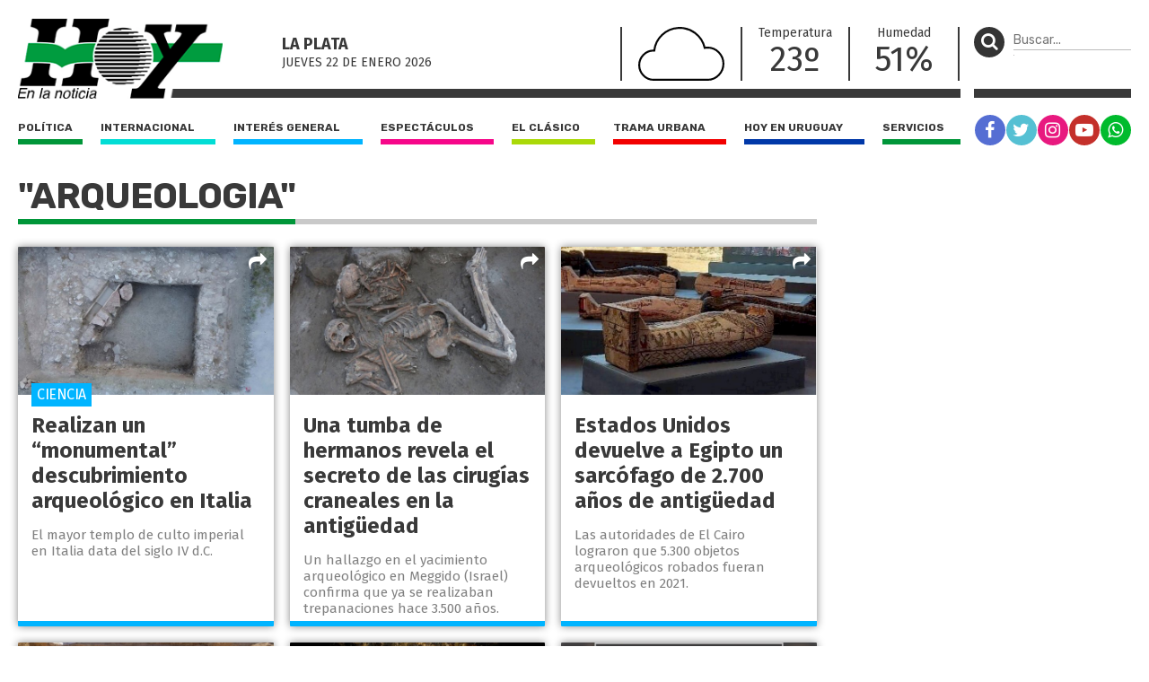

--- FILE ---
content_type: text/html; charset=UTF-8
request_url: https://diariohoy.net/tag/arqueologia
body_size: 6800
content:
<!doctype html>
<html lang="es">
<head>
	<meta charset="utf-8" />

	<title>arqueologia - Diario Hoy</title>
	<meta name="description" content="" />
	<meta name="robots" content="index" />
  	
  	<meta name="viewport" content="width=device-width, user-scalable=no, initial-scale=1.0, maximum-scale=1.0, minimum-scale=1.0" />

	<link rel="shortcut icon" href="https://diariohoy.net/favicon.ico" type="image/x-icon" />
    <link rel="stylesheet" href="//cdnjs.cloudflare.com/ajax/libs/font-awesome/4.7.0/css/font-awesome.min.css" />
	<link rel="stylesheet" href="//fonts.googleapis.com/css?family=Fira+Sans:200,400,700|Rubik:400,700" />
    <link rel="stylesheet" href="https://diariohoy.net/assets/css/grilla.css?ver=11" />
    <link rel="stylesheet" href="https://diariohoy.net/assets/css/styles.css?ver=11" />
	
	<script>URL_FRONTEND = 'https://diariohoy.net/';</script>

	<script src="https://cdnjs.cloudflare.com/ajax/libs/jquery/3.6.0/jquery.min.js" integrity="sha512-894YE6QWD5I59HgZOGReFYm4dnWc1Qt5NtvYSaNcOP+u1T9qYdvdihz0PPSiiqn/+/3e7Jo4EaG7TubfWGUrMQ==" crossorigin="anonymous" referrerpolicy="no-referrer"></script>
	<script src="https://diariohoy.net/assets/js/functions.js"></script>

	

	<!-- Google Tag Manager -->
<script>(function(w,d,s,l,i){w[l]=w[l]||[];w[l].push({'gtm.start':
new Date().getTime(),event:'gtm.js'});var f=d.getElementsByTagName(s)[0],
j=d.createElement(s),dl=l!='dataLayer'?'&l='+l:'';j.async=true;j.src=
'https://www.googletagmanager.com/gtm.js?id='+i+dl;f.parentNode.insertBefore(j,f);
})(window,document,'script','dataLayer','GTM-NNCK35H');</script>
<!-- End Google Tag Manager -->
<!-- Global site tag (gtag.js) - Google Analytics -->
<script async src="https://www.googletagmanager.com/gtag/js?id=UA-35981994-1"></script>
<script>
  window.dataLayer = window.dataLayer || [];
  function gtag(){dataLayer.push(arguments);}
  gtag('js', new Date());

  gtag('config', 'UA-35981994-1');
</script>

</head>
<body class="seccion">

	<!-- Google Tag Manager (noscript) -->
<noscript><iframe src="https://www.googletagmanager.com/ns.html?id=GTM-NNCK35H"
height="0" width="0" style="display:none;visibility:hidden"></iframe></noscript>
<!-- End Google Tag Manager (noscript) -->

	<div class="wrapper">

		<div class="main1 section group">

			<div class="divwrapper">

				<div class="region_1">

					
<header>

	<div class="obj_header">

		<div class="floatheader hide880"></div>

		<div class="header_mobile show880">

			<div class="header_mobile_top">
				
				<a href="javascript:$('.header_mobile_menu').slideToggle();" class="menuleft"><i class="fa fa-bars" aria-hidden="true"></i></a>
				
				<a href="https://diariohoy.net/" title="Diario Hoy" class="a_logo"></a>

				<button class="menuright" type="button" onclick="$('.header_mobile_buscador').slideToggle();"><p><i class="fa fa-search" aria-hidden="true"></i></p></button>

			</div>

			<div class="header_mobile_menu">

				<nav class="secciones">
					<ul>
						<li class="politica"><a href="https://diariohoy.net/politica">Política</a></li>
						<li class="internacional"><a href="https://diariohoy.net/internacional">Internacional</a></li>
						<li class="interes-general"><a href="https://diariohoy.net/interes-general">Interés general</a></li>
						<li class="espectaculos"><a href="https://diariohoy.net/espectaculos">Espectáculos</a></li>
						<li class="el-clasico"><a href="https://diariohoy.net/el-clasico">El clásico</a></li>
						<li class="trama-urbana"><a href="https://diariohoy.net/trama-urbana">Trama urbana</a></li>
						<li class="hoy-en-uruguay"><a href="https://diariohoy.net/uruguay">Hoy en Uruguay</a></li>
						<li class="servicios"><a href="https://diariohoy.net/servicios">Servicios</a></li>
					</ul>
				</nav>

				<div class="clear"></div>

				<nav class="redes">
					<a href="https://facebook.com/diariohoylp" target="_blank" rel="noopener noreferrer" class="red fb"><i class="fa fa-facebook" aria-hidden="true"></i></a>
					<a href="https://twitter.com/diariohoynet" target="_blank" rel="noopener noreferrer" class="red tw"><i class="fa fa-twitter" aria-hidden="true"></i></a>
					<a href="https://instagram.com/diariohoylaplata/" target="_blank" rel="noopener noreferrer" class="red ig"><i class="fa fa-instagram" aria-hidden="true"></i></a>
					<a href="https://youtube.com/channel/UCKHAOgONtSewDKc2Tqg1XFg" target="_blank" rel="noopener noreferrer" class="red yt"><i class="fa fa-youtube-play" aria-hidden="true"></i></a>
					<a href="https://wa.me/542216252892" target="_blank" rel="noopener noreferrer" class="red wa"><i class="fa fa-whatsapp" aria-hidden="true"></i></a>
				</nav>

			</div>

			<div class="header_mobile_buscador">

				<form method="get" action="https://diariohoy.net/busqueda" onsubmit="return validar_busqueda(event,this);">
					<input type="text" placeholder="Buscar..." />
					<button type="submit"><i class="fa fa-search" aria-hidden="true"></i></button>
				</form>

			</div>
			
		</div>

		
		<div class="headertop hide880">

			<a href="https://diariohoy.net/"><img src="https://diariohoy.net/assets/grafica/logo.png?f" alt="Diario Hoy" class="logo" /></a>

			<div class="content">

				<section class="fecha">
					<h4>La Plata</h4>
					<h5>jueves 22 DE enero<span class="hide980"> 2026</span></h5>

				</section>
				<section class="clima" style="background-image: url(https://diariohoy.net/assets/grafica/clima/03.svg);">
					<p><strong>T:</strong> 23º</p>
					<p><strong>H:</strong> 51%</p>
				</section>
				<section class="temperatura dobleborde hide1080">
					<h4>Temperatura</h4>
					<p>23º</p>
				</section>
				<section class="temperatura hide1080">
					<h4>Humedad</h4>
					<p>51%</p>
				</section>
				
				<section class="redes_top dobleborde">
					<nav class="redes">
						<ul>
							<li><a href="https://facebook.com/diariohoylp" target="_blank" rel="noopener noreferrer" class="red fb"><i class="fa fa-facebook" aria-hidden="true"></i></a></li>
							<li><a href="https://twitter.com/diariohoynet" target="_blank" rel="noopener noreferrer" class="red tw"><i class="fa fa-twitter" aria-hidden="true"></i></a></li>
							<li><a href="https://instagram.com/diariohoylaplata/" target="_blank" rel="noopener noreferrer" class="red ig"><i class="fa fa-instagram" aria-hidden="true"></i></a></li>
							<li><a href="https://www.youtube.com/channel/UCKHAOgONtSewDKc2Tqg1XFg" target="_blank" rel="noopener noreferrer" class="red yt"><i class="fa fa-youtube-play" aria-hidden="true"></i></a></li>
							<li><a href="https://wa.me/542216252892" target="_blank" rel="noopener noreferrer" class="red wa"><i class="fa fa-whatsapp" aria-hidden="true"></i></a></li>
						</ul>
					</nav>
				</section>

			</div>

			

		</div>
		

		<div class="headertopside hide1080">
			<button><p><i class="fa fa-search" aria-hidden="true"></i></p></button>
			<form method="get" action="https://diariohoy.net/busqueda" onsubmit="return validar_busqueda(event,this);">
				<input type="text" placeholder="Buscar..." /><input type="submit" style="height: 1px; width: 1px;">
			</form>
		</div>

		<div class="clear"></div>
		
		<div class="headerbottomplace hide880">
			<div class="headerbottombar">
				<div class="headerbottom">
					<nav class="secciones">
						<ul>
							<li class="politica"><a href="https://diariohoy.net/politica">Política</a></li>
							<li class="internacional"><a href="https://diariohoy.net/internacional">Internacional</a></li>
							<li class="interes-general"><a href="https://diariohoy.net/interes-general">Interés general</a></li>
							<li class="espectaculos"><a href="https://diariohoy.net/espectaculos">Espectáculos</a></li>
							<li class="el-clasico"><a href="https://diariohoy.net/el-clasico">El clásico</a></li>
							<li class="trama-urbana"><a href="https://diariohoy.net/trama-urbana">Trama urbana</a></li>
							<li class="hoy-en-uruguay"><a href="https://diariohoy.net/uruguay">Hoy en Uruguay</a></li>
							<li class="servicios"><a href="https://diariohoy.net/servicios">Servicios</a></li>
						</ul>
					</nav>
				</div>

				<div class="headerbottomside hide1080">
					<nav class="redes">
						<ul>
							<li><a href="https://facebook.com/diariohoylp" target="_blank" rel="noopener noreferrer" class="red fb"><i class="fa fa-facebook" aria-hidden="true"></i></a></li>
							<li><a href="https://twitter.com/diariohoynet" target="_blank" rel="noopener noreferrer" class="red tw"><i class="fa fa-twitter" aria-hidden="true"></i></a></li>
							<li><a href="https://instagram.com/diariohoylaplata/" target="_blank" rel="noopener noreferrer" class="red ig"><i class="fa fa-instagram" aria-hidden="true"></i></a></li>
							<li><a href="https://youtube.com/channel/UCKHAOgONtSewDKc2Tqg1XFg" target="_blank" rel="noopener noreferrer" class="red yt"><i class="fa fa-youtube-play" aria-hidden="true"></i></a></li>
							<li><a href="https://diariohoy.net/n38084" class="red wa"><i class="fa fa-whatsapp" aria-hidden="true"></i></a></li>


						</ul>
					</nav>
				</div>

				<div class="clear"></div>

			</div>
		</div>

		<div class="clear"></div>

	</div>

</header>


				</div><!-- FIN REGION 1 -->

				<div class="region_3">
				
					<aside class="aside1">

						<div class="content">

							<div class="obj_banner ">

</div>

						</div>

					</aside>

				</div><!-- FIN REGION 3 -->


				<!-- CORTE DE GRILLA -->
					
				<div class="region_4">

					

<section class="seccionlistadohome heightfix ">
	
	<h1 class="title"><span>"arqueologia"</span></h1>

	<div class="lista section group">
		
		
		<article class="shadow interes-general">
			
			<a href="https://diariohoy.net/interes-general/realizan-un-monumental-descubrimiento-arqueologico-en-italia-248538" title="Realizan un “monumental” descubrimiento arqueológico en Italia">
			
				<div class="media-container" style="">
					<img loading='lazy' src='https://diariohoynet.nyc3.cdn.digitaloceanspaces.com/adjuntos/galerias/000/597/0000597251.jpg' alt='H11B' class=''   />
				</div>
		
				<div class="info">
					<h2>Realizan un “monumental” descubrimiento arqueológico en Italia</h2>
					<p> El mayor templo de culto imperial en Italia data del siglo IV d.C.</p>
					<span class="volanta">CIENCIA</span>
				</div>

			</a>

			<div class="share_block">
				<a href="javascript:void(0);" class="share"><i class="fa fa-share" aria-hidden="true"></i></a>
				<div class="share_block_content">
					<div class="share_block_content_inside">
						<a href="javascript:share_fb('https://diariohoy.net/n248538','Realizan un “monumental” descubrimiento arqueológico en Italia');void(0);" class="fb"><i class="fa fa-facebook" aria-hidden="true"></i></a>
						<a href="javascript:share_tw('https://diariohoy.net/n248538','Realizan un “monumental” descubrimiento arqueológico en Italia');void(0);" class="tw"><i class="fa fa-twitter" aria-hidden="true"></i></a>
						<a href="javascript:share_wa('https://diariohoy.net/n248538','Realizan un “monumental” descubrimiento arqueológico en Italia');void(0);" class="wa"><i class="fa fa-whatsapp" aria-hidden="true"></i></a>
					</div>
				</div>
			</div>
		</article>
		
		<article class="shadow interes-general">
			
			<a href="https://diariohoy.net/interes-general/una-tumba-de-hermanos-revela-el-secreto-de-las-cirugias-craneales-en-la-antiguedad-222332" title="Una tumba de hermanos revela el secreto de las cirugías craneales en la antigüedad">
			
				<div class="media-container" style="">
					<img loading='lazy' src='https://diariohoynet.nyc3.cdn.digitaloceanspaces.com/adjuntos/galerias/000/535/0000535939.jpg' alt='h13a' class=''   />
				</div>
		
				<div class="info">
					<h2>Una tumba de hermanos revela el secreto de las cirugías craneales en la antigüedad</h2>
					<p> Un hallazgo en el yacimiento arqueológico en Meggido (Israel) confirma que ya se realizaban trepanaciones hace 3.500 años.</p>
					<span class="volanta"></span>
				</div>

			</a>

			<div class="share_block">
				<a href="javascript:void(0);" class="share"><i class="fa fa-share" aria-hidden="true"></i></a>
				<div class="share_block_content">
					<div class="share_block_content_inside">
						<a href="javascript:share_fb('https://diariohoy.net/n222332','Una tumba de hermanos revela el secreto de las cirugías craneales en la antigüedad');void(0);" class="fb"><i class="fa fa-facebook" aria-hidden="true"></i></a>
						<a href="javascript:share_tw('https://diariohoy.net/n222332','Una tumba de hermanos revela el secreto de las cirugías craneales en la antigüedad');void(0);" class="tw"><i class="fa fa-twitter" aria-hidden="true"></i></a>
						<a href="javascript:share_wa('https://diariohoy.net/n222332','Una tumba de hermanos revela el secreto de las cirugías craneales en la antigüedad');void(0);" class="wa"><i class="fa fa-whatsapp" aria-hidden="true"></i></a>
					</div>
				</div>
			</div>
		</article>
		
		<article class="shadow interes-general">
			
			<a href="https://diariohoy.net/interes-general/estados-unidos-devuelve-a-egipto-un-sarcofago-de-2700-anos-de-antiguedad-217920" title="Estados Unidos devuelve a Egipto un sarcófago de 2.700 años de antigüedad ">
			
				<div class="media-container" style="">
					<img loading='lazy' src='https://diariohoynet.nyc3.cdn.digitaloceanspaces.com/adjuntos/galerias/000/362/0000362559.jpg' alt='egipto 2020 descubrimiento' class=''   />
				</div>
		
				<div class="info">
					<h2>Estados Unidos devuelve a Egipto un sarcófago de 2.700 años de antigüedad </h2>
					<p> Las autoridades de El Cairo lograron que 5.300 objetos arqueológicos robados fueran devueltos en 2021.</p>
					<span class="volanta"></span>
				</div>

			</a>

			<div class="share_block">
				<a href="javascript:void(0);" class="share"><i class="fa fa-share" aria-hidden="true"></i></a>
				<div class="share_block_content">
					<div class="share_block_content_inside">
						<a href="javascript:share_fb('https://diariohoy.net/n217920','Estados Unidos devuelve a Egipto un sarcófago de 2.700 años de antigüedad ');void(0);" class="fb"><i class="fa fa-facebook" aria-hidden="true"></i></a>
						<a href="javascript:share_tw('https://diariohoy.net/n217920','Estados Unidos devuelve a Egipto un sarcófago de 2.700 años de antigüedad ');void(0);" class="tw"><i class="fa fa-twitter" aria-hidden="true"></i></a>
						<a href="javascript:share_wa('https://diariohoy.net/n217920','Estados Unidos devuelve a Egipto un sarcófago de 2.700 años de antigüedad ');void(0);" class="wa"><i class="fa fa-whatsapp" aria-hidden="true"></i></a>
					</div>
				</div>
			</div>
		</article>
		
		<article class="shadow internacional">
			
			<a href="https://diariohoy.net/internacional/hallaron-una-mansion-de-lujo-de-1200-anos-en-desierto-de-neguev-207076" title="Hallaron una mansión de lujo de 1200 años en desierto de Néguev">
			
				<div class="media-container" style="">
					<img loading='lazy' src='https://diariohoynet.nyc3.cdn.digitaloceanspaces.com/adjuntos/galerias/000/499/0000499500.jpg' alt='Hallaron una mansión de lujo de 1200 años en desierto de Néguev' class=''   />
				</div>
		
				<div class="info">
					<h2>Hallaron una mansión de lujo de 1200 años en desierto de Néguev</h2>
					<p> La edificación tenía un vestíbulo con suelo de mármol y paredes decoradas con frescos, además de contar con bóvedas subterráneas.</p>
					<span class="volanta"></span>
				</div>

			</a>

			<div class="share_block">
				<a href="javascript:void(0);" class="share"><i class="fa fa-share" aria-hidden="true"></i></a>
				<div class="share_block_content">
					<div class="share_block_content_inside">
						<a href="javascript:share_fb('https://diariohoy.net/n207076','Hallaron una mansión de lujo de 1200 años en desierto de Néguev');void(0);" class="fb"><i class="fa fa-facebook" aria-hidden="true"></i></a>
						<a href="javascript:share_tw('https://diariohoy.net/n207076','Hallaron una mansión de lujo de 1200 años en desierto de Néguev');void(0);" class="tw"><i class="fa fa-twitter" aria-hidden="true"></i></a>
						<a href="javascript:share_wa('https://diariohoy.net/n207076','Hallaron una mansión de lujo de 1200 años en desierto de Néguev');void(0);" class="wa"><i class="fa fa-whatsapp" aria-hidden="true"></i></a>
					</div>
				</div>
			</div>
		</article>
		
		<article class="shadow interes-general">
			
			<a href="https://diariohoy.net/interes-general/arqueologia-virtual-una-muestra-de-360-en-la-sierra-de-el-alto-ancasti-199420" title="Arqueología virtual: una muestra de 360º en la Sierra de El Alto-Ancasti ">
			
				<div class="media-container" style="">
					<img loading='lazy' src='https://diariohoynet.nyc3.cdn.digitaloceanspaces.com/adjuntos/galerias/000/481/0000481075.jpg' alt='H13A' class=''   />
				</div>
		
				<div class="info">
					<h2>Arqueología virtual: una muestra de 360º en la Sierra de El Alto-Ancasti </h2>
					<p> “Arte en las Rocas” es un recorrido de la cueva La Candelaria, un sitio con pinturas y grabados prehispánicos que tienen al menos unos 1.200 años de antigüedad.</p>
					<span class="volanta">CIENCIA</span>
				</div>

			</a>

			<div class="share_block">
				<a href="javascript:void(0);" class="share"><i class="fa fa-share" aria-hidden="true"></i></a>
				<div class="share_block_content">
					<div class="share_block_content_inside">
						<a href="javascript:share_fb('https://diariohoy.net/n199420','Arqueología virtual: una muestra de 360º en la Sierra de El Alto-Ancasti ');void(0);" class="fb"><i class="fa fa-facebook" aria-hidden="true"></i></a>
						<a href="javascript:share_tw('https://diariohoy.net/n199420','Arqueología virtual: una muestra de 360º en la Sierra de El Alto-Ancasti ');void(0);" class="tw"><i class="fa fa-twitter" aria-hidden="true"></i></a>
						<a href="javascript:share_wa('https://diariohoy.net/n199420','Arqueología virtual: una muestra de 360º en la Sierra de El Alto-Ancasti ');void(0);" class="wa"><i class="fa fa-whatsapp" aria-hidden="true"></i></a>
					</div>
				</div>
			</div>
		</article>
		
		<article class="shadow interes-general">
			
			<a href="https://diariohoy.net/interes-general/novedades-sobre-la-arqueologia-del-oriente-jujeno-198964" title="Novedades sobre la arqueología del oriente jujeño">
			
				<div class="media-container" style="">
					<img loading='lazy' src='https://diariohoynet.nyc3.cdn.digitaloceanspaces.com/adjuntos/galerias/000/479/0000479992.jpg' alt='H13B_' class=''   />
				</div>
		
				<div class="info">
					<h2>Novedades sobre la arqueología del oriente jujeño</h2>
					<p> A través del Conicet, se presentó el material de Excavando historias.</p>
					<span class="volanta">CIENCIA</span>
				</div>

			</a>

			<div class="share_block">
				<a href="javascript:void(0);" class="share"><i class="fa fa-share" aria-hidden="true"></i></a>
				<div class="share_block_content">
					<div class="share_block_content_inside">
						<a href="javascript:share_fb('https://diariohoy.net/n198964','Novedades sobre la arqueología del oriente jujeño');void(0);" class="fb"><i class="fa fa-facebook" aria-hidden="true"></i></a>
						<a href="javascript:share_tw('https://diariohoy.net/n198964','Novedades sobre la arqueología del oriente jujeño');void(0);" class="tw"><i class="fa fa-twitter" aria-hidden="true"></i></a>
						<a href="javascript:share_wa('https://diariohoy.net/n198964','Novedades sobre la arqueología del oriente jujeño');void(0);" class="wa"><i class="fa fa-whatsapp" aria-hidden="true"></i></a>
					</div>
				</div>
			</div>
		</article>
		
		<article class="shadow interes-general">
			
			<a href="https://diariohoy.net/interes-general/descubren-una-red-antigua-de-avenidas-funerarias-en-arabia-saudita-188867" title="Descubren una red antigua de avenidas funerarias en Arabia Saudita">
			
				<div class="media-container" style="">
					<img loading='lazy' src='https://diariohoynet.nyc3.cdn.digitaloceanspaces.com/adjuntos/galerias/000/456/0000456555.jpg' alt='h13b' class=''   />
				</div>
		
				<div class="info">
					<h2>Descubren una red antigua de avenidas funerarias en Arabia Saudita</h2>
					<p> Un grupo de arqueólogos hallaron una amplia red de carreteras perdidas.</p>
					<span class="volanta">CIENCIA</span>
				</div>

			</a>

			<div class="share_block">
				<a href="javascript:void(0);" class="share"><i class="fa fa-share" aria-hidden="true"></i></a>
				<div class="share_block_content">
					<div class="share_block_content_inside">
						<a href="javascript:share_fb('https://diariohoy.net/n188867','Descubren una red antigua de avenidas funerarias en Arabia Saudita');void(0);" class="fb"><i class="fa fa-facebook" aria-hidden="true"></i></a>
						<a href="javascript:share_tw('https://diariohoy.net/n188867','Descubren una red antigua de avenidas funerarias en Arabia Saudita');void(0);" class="tw"><i class="fa fa-twitter" aria-hidden="true"></i></a>
						<a href="javascript:share_wa('https://diariohoy.net/n188867','Descubren una red antigua de avenidas funerarias en Arabia Saudita');void(0);" class="wa"><i class="fa fa-whatsapp" aria-hidden="true"></i></a>
					</div>
				</div>
			</div>
		</article>
		
		<article class="shadow interes-general">
			
			<a href="https://diariohoy.net/interes-general/en-mexico-encuentran-piezas-arqueologicas-mayas-entre-la-basura-184583" title="En México encuentran piezas arqueológicas mayas entre la basura">
			
				<div class="media-container" style="">
					<img loading='lazy' src='https://diariohoynet.nyc3.cdn.digitaloceanspaces.com/adjuntos/galerias/000/447/0000447484.jpg' alt='H13B_' class=''   />
				</div>
		
				<div class="info">
					<h2>En México encuentran piezas arqueológicas mayas entre la basura</h2>
					<p> El hallazgo se produjo gracias a una denuncia ciudadana que notó la presencia de dichos elementos en una zona de difícil acceso.</p>
					<span class="volanta">Ciencia</span>
				</div>

			</a>

			<div class="share_block">
				<a href="javascript:void(0);" class="share"><i class="fa fa-share" aria-hidden="true"></i></a>
				<div class="share_block_content">
					<div class="share_block_content_inside">
						<a href="javascript:share_fb('https://diariohoy.net/n184583','En México encuentran piezas arqueológicas mayas entre la basura');void(0);" class="fb"><i class="fa fa-facebook" aria-hidden="true"></i></a>
						<a href="javascript:share_tw('https://diariohoy.net/n184583','En México encuentran piezas arqueológicas mayas entre la basura');void(0);" class="tw"><i class="fa fa-twitter" aria-hidden="true"></i></a>
						<a href="javascript:share_wa('https://diariohoy.net/n184583','En México encuentran piezas arqueológicas mayas entre la basura');void(0);" class="wa"><i class="fa fa-whatsapp" aria-hidden="true"></i></a>
					</div>
				</div>
			</div>
		</article>
		
		<article class="shadow interes-general">
			
			<a href="https://diariohoy.net/interes-general/descubren-tesoros-y-obras-de-arte-en-cementerio-turco-de-hace-1800-anos-179810" title="Descubren tesoros  y obras de arte en cementerio turco  de hace 1.800 años">
			
				<div class="media-container" style="">
					<img loading='lazy' src='https://diariohoynet.nyc3.cdn.digitaloceanspaces.com/adjuntos/galerias/000/437/0000437594.jpg' alt='H13A_' class=''   />
				</div>
		
				<div class="info">
					<h2>Descubren tesoros  y obras de arte en cementerio turco  de hace 1.800 años</h2>
					<p> Un equipo de arqueólogos de la Universidad de Usak 
de Turquía halló una enorme necrópolis excavada en la ladera de una montaña en la antigua ciudad de Blaundus.</p>
					<span class="volanta">Ciencia</span>
				</div>

			</a>

			<div class="share_block">
				<a href="javascript:void(0);" class="share"><i class="fa fa-share" aria-hidden="true"></i></a>
				<div class="share_block_content">
					<div class="share_block_content_inside">
						<a href="javascript:share_fb('https://diariohoy.net/n179810','Descubren tesoros  y obras de arte en cementerio turco  de hace 1.800 años');void(0);" class="fb"><i class="fa fa-facebook" aria-hidden="true"></i></a>
						<a href="javascript:share_tw('https://diariohoy.net/n179810','Descubren tesoros  y obras de arte en cementerio turco  de hace 1.800 años');void(0);" class="tw"><i class="fa fa-twitter" aria-hidden="true"></i></a>
						<a href="javascript:share_wa('https://diariohoy.net/n179810','Descubren tesoros  y obras de arte en cementerio turco  de hace 1.800 años');void(0);" class="wa"><i class="fa fa-whatsapp" aria-hidden="true"></i></a>
					</div>
				</div>
			</div>
		</article>
		
		<article class="shadow interes-general">
			
			<a href="https://diariohoy.net/interes-general/arqueologos-encuentran-una-fabrica-de-cerveza-de-5000-anos-en-egipto-179811" title="Arqueólogos encuentran una fábrica  de cerveza de 5.000 años en Egipto">
			
				<div class="media-container" style="">
					<img loading='lazy' src='https://diariohoynet.nyc3.cdn.digitaloceanspaces.com/adjuntos/galerias/000/437/0000437596.jpg' alt='H13B_' class=''   />
				</div>
		
				<div class="info">
					<h2>Arqueólogos encuentran una fábrica  de cerveza de 5.000 años en Egipto</h2>
					<p> Probablemente se remonta al reinado de Narmer, alrededor del 3100 antes de Cristo. Esto la convierte en la fábrica de cerveza más antigua encontrada en Abydos.</p>
					<span class="volanta">Ciencia</span>
				</div>

			</a>

			<div class="share_block">
				<a href="javascript:void(0);" class="share"><i class="fa fa-share" aria-hidden="true"></i></a>
				<div class="share_block_content">
					<div class="share_block_content_inside">
						<a href="javascript:share_fb('https://diariohoy.net/n179811','Arqueólogos encuentran una fábrica  de cerveza de 5.000 años en Egipto');void(0);" class="fb"><i class="fa fa-facebook" aria-hidden="true"></i></a>
						<a href="javascript:share_tw('https://diariohoy.net/n179811','Arqueólogos encuentran una fábrica  de cerveza de 5.000 años en Egipto');void(0);" class="tw"><i class="fa fa-twitter" aria-hidden="true"></i></a>
						<a href="javascript:share_wa('https://diariohoy.net/n179811','Arqueólogos encuentran una fábrica  de cerveza de 5.000 años en Egipto');void(0);" class="wa"><i class="fa fa-whatsapp" aria-hidden="true"></i></a>
					</div>
				</div>
			</div>
		</article>
		
		<article class="shadow interes-general">
			
			<a href="https://diariohoy.net/interes-general/hallaron-un-inodoro-de-casi-3000-anos-de-antiguedad-178626" title="Hallaron un inodoro de casi 3.000 años de antigüedad">
			
				<div class="media-container" style="">
					<img loading='lazy' src='https://diariohoynet.nyc3.cdn.digitaloceanspaces.com/adjuntos/galerias/000/434/0000434922.jpg' alt='H13C_' class=''   />
				</div>
		
				<div class="info">
					<h2>Hallaron un inodoro de casi 3.000 años de antigüedad</h2>
					<p> El descubrimiento tuvo lugar en Jerusalén.</p>
					<span class="volanta">Ciencia</span>
				</div>

			</a>

			<div class="share_block">
				<a href="javascript:void(0);" class="share"><i class="fa fa-share" aria-hidden="true"></i></a>
				<div class="share_block_content">
					<div class="share_block_content_inside">
						<a href="javascript:share_fb('https://diariohoy.net/n178626','Hallaron un inodoro de casi 3.000 años de antigüedad');void(0);" class="fb"><i class="fa fa-facebook" aria-hidden="true"></i></a>
						<a href="javascript:share_tw('https://diariohoy.net/n178626','Hallaron un inodoro de casi 3.000 años de antigüedad');void(0);" class="tw"><i class="fa fa-twitter" aria-hidden="true"></i></a>
						<a href="javascript:share_wa('https://diariohoy.net/n178626','Hallaron un inodoro de casi 3.000 años de antigüedad');void(0);" class="wa"><i class="fa fa-whatsapp" aria-hidden="true"></i></a>
					</div>
				</div>
			</div>
		</article>
		
		<article class="shadow interes-general">
			
			<a href="https://diariohoy.net/interes-general/descubren-un-tesoro-arqueologico-milenario-174082" title="Descubren un tesoro arqueológico milenario">
			
				<div class="media-container" style="">
					<img loading='lazy' src='https://diariohoynet.nyc3.cdn.digitaloceanspaces.com/adjuntos/galerias/000/424/0000424918.jpg' alt='H13B_' class=''   />
				</div>
		
				<div class="info">
					<h2>Descubren un tesoro arqueológico milenario</h2>
					<p> Se trata de un “excepcional” entierro individual de la Edad de Cobre con más de 100 joyas de ámbar.</p>
					<span class="volanta">ciencia</span>
				</div>

			</a>

			<div class="share_block">
				<a href="javascript:void(0);" class="share"><i class="fa fa-share" aria-hidden="true"></i></a>
				<div class="share_block_content">
					<div class="share_block_content_inside">
						<a href="javascript:share_fb('https://diariohoy.net/n174082','Descubren un tesoro arqueológico milenario');void(0);" class="fb"><i class="fa fa-facebook" aria-hidden="true"></i></a>
						<a href="javascript:share_tw('https://diariohoy.net/n174082','Descubren un tesoro arqueológico milenario');void(0);" class="tw"><i class="fa fa-twitter" aria-hidden="true"></i></a>
						<a href="javascript:share_wa('https://diariohoy.net/n174082','Descubren un tesoro arqueológico milenario');void(0);" class="wa"><i class="fa fa-whatsapp" aria-hidden="true"></i></a>
					</div>
				</div>
			</div>
		</article>
		
		<article class="shadow interes-general">
			
			<a href="https://diariohoy.net/interes-general/hallaron-una-tumba-de-1500-anos-de-antiguedad-con-una-pareja-abrazandose-173826" title="Hallaron una tumba de 1500 años de antigüedad con una pareja abrazándose">
			
				<div class="media-container" style="">
					<img loading='lazy' src='https://diariohoynet.nyc3.cdn.digitaloceanspaces.com/adjuntos/galerias/000/424/0000424298.jpg' alt='arqueologo chino' class=''   />
				</div>
		
				<div class="info">
					<h2>Hallaron una tumba de 1500 años de antigüedad con una pareja abrazándose</h2>
					<p> Científicos chinos y estadounidenses encontraron restos óseos de amantes en una fosa de 1500 años en Datong</p>
					<span class="volanta"></span>
				</div>

			</a>

			<div class="share_block">
				<a href="javascript:void(0);" class="share"><i class="fa fa-share" aria-hidden="true"></i></a>
				<div class="share_block_content">
					<div class="share_block_content_inside">
						<a href="javascript:share_fb('https://diariohoy.net/n173826','Hallaron una tumba de 1500 años de antigüedad con una pareja abrazándose');void(0);" class="fb"><i class="fa fa-facebook" aria-hidden="true"></i></a>
						<a href="javascript:share_tw('https://diariohoy.net/n173826','Hallaron una tumba de 1500 años de antigüedad con una pareja abrazándose');void(0);" class="tw"><i class="fa fa-twitter" aria-hidden="true"></i></a>
						<a href="javascript:share_wa('https://diariohoy.net/n173826','Hallaron una tumba de 1500 años de antigüedad con una pareja abrazándose');void(0);" class="wa"><i class="fa fa-whatsapp" aria-hidden="true"></i></a>
					</div>
				</div>
			</div>
		</article>
		
		<article class="shadow interes-general">
			
			<a href="https://diariohoy.net/interes-general/el-intercambio-cultural-habria-comenzado-hace-400000-anos-172904" title="El intercambio cultural habría  comenzado hace 400.000 años">
			
				<div class="media-container" style="">
					<img loading='lazy' src='https://diariohoynet.nyc3.cdn.digitaloceanspaces.com/adjuntos/galerias/000/422/0000422191.jpg' alt='H13C_' class=''   />
				</div>
		
				<div class="info">
					<h2>El intercambio cultural habría  comenzado hace 400.000 años</h2>
					<p> En los estratos geológicos lograron encontrar múltiples evidencias de fuego producido no naturalmente en diversas regiones del viejo continente, en África y en partes de Asia.</p>
					<span class="volanta">arqueología</span>
				</div>

			</a>

			<div class="share_block">
				<a href="javascript:void(0);" class="share"><i class="fa fa-share" aria-hidden="true"></i></a>
				<div class="share_block_content">
					<div class="share_block_content_inside">
						<a href="javascript:share_fb('https://diariohoy.net/n172904','El intercambio cultural habría  comenzado hace 400.000 años');void(0);" class="fb"><i class="fa fa-facebook" aria-hidden="true"></i></a>
						<a href="javascript:share_tw('https://diariohoy.net/n172904','El intercambio cultural habría  comenzado hace 400.000 años');void(0);" class="tw"><i class="fa fa-twitter" aria-hidden="true"></i></a>
						<a href="javascript:share_wa('https://diariohoy.net/n172904','El intercambio cultural habría  comenzado hace 400.000 años');void(0);" class="wa"><i class="fa fa-whatsapp" aria-hidden="true"></i></a>
					</div>
				</div>
			</div>
		</article>
		
		<article class="shadow interes-general">
			
			<a href="https://diariohoy.net/interes-general/machu-picchu-es-mas-antigua-de-lo-que-se-pensaba-171973" title="Machu Picchu es más antigua de lo que se pensaba">
			
				<div class="media-container" style="">
					<img loading='lazy' src='https://diariohoynet.nyc3.cdn.digitaloceanspaces.com/adjuntos/galerias/000/419/0000419918.jpg' alt='H13A_' class=''   />
				</div>
		
				<div class="info">
					<h2>Machu Picchu es más antigua de lo que se pensaba</h2>
					<p> Según un hallazgo de arqueólogos peruanos y un estudio de la Universidad de Yale, la ciudadela sagrada, ubicada en Perú, se estableció alrededor del año 1420.</p>
					<span class="volanta">Ciencia</span>
				</div>

			</a>

			<div class="share_block">
				<a href="javascript:void(0);" class="share"><i class="fa fa-share" aria-hidden="true"></i></a>
				<div class="share_block_content">
					<div class="share_block_content_inside">
						<a href="javascript:share_fb('https://diariohoy.net/n171973','Machu Picchu es más antigua de lo que se pensaba');void(0);" class="fb"><i class="fa fa-facebook" aria-hidden="true"></i></a>
						<a href="javascript:share_tw('https://diariohoy.net/n171973','Machu Picchu es más antigua de lo que se pensaba');void(0);" class="tw"><i class="fa fa-twitter" aria-hidden="true"></i></a>
						<a href="javascript:share_wa('https://diariohoy.net/n171973','Machu Picchu es más antigua de lo que se pensaba');void(0);" class="wa"><i class="fa fa-whatsapp" aria-hidden="true"></i></a>
					</div>
				</div>
			</div>
		</article>
		
		<article class="shadow interes-general">
			
			<a href="https://diariohoy.net/interes-general/aparece-una-reliquia-de-la-geometria-171976" title="Aparece una reliquia de la geometría">
			
				<div class="media-container" style="">
					<img loading='lazy' src='https://diariohoynet.nyc3.cdn.digitaloceanspaces.com/adjuntos/galerias/000/419/0000419922.jpg' alt='H13C_' class=''   />
				</div>
		
				<div class="info">
					<h2>Aparece una reliquia de la geometría</h2>
					<p> Un catastro de hace 3.700 años es el ejemplo de geometría aplicada más antiguo del mundo.</p>
					<span class="volanta">Ciencia</span>
				</div>

			</a>

			<div class="share_block">
				<a href="javascript:void(0);" class="share"><i class="fa fa-share" aria-hidden="true"></i></a>
				<div class="share_block_content">
					<div class="share_block_content_inside">
						<a href="javascript:share_fb('https://diariohoy.net/n171976','Aparece una reliquia de la geometría');void(0);" class="fb"><i class="fa fa-facebook" aria-hidden="true"></i></a>
						<a href="javascript:share_tw('https://diariohoy.net/n171976','Aparece una reliquia de la geometría');void(0);" class="tw"><i class="fa fa-twitter" aria-hidden="true"></i></a>
						<a href="javascript:share_wa('https://diariohoy.net/n171976','Aparece una reliquia de la geometría');void(0);" class="wa"><i class="fa fa-whatsapp" aria-hidden="true"></i></a>
					</div>
				</div>
			</div>
		</article>
		
		<article class="shadow interes-general">
			
			<a href="https://diariohoy.net/interes-general/jujuy-forma-guardas-para-sus-yacimientos-170861" title="Jujuy forma guardas para sus yacimientos">
			
				<div class="media-container" style="">
					<img loading='lazy' src='https://diariohoynet.nyc3.cdn.digitaloceanspaces.com/adjuntos/galerias/000/417/0000417232.jpg' alt='H13B_' class=''   />
				</div>
		
				<div class="info">
					<h2>Jujuy forma guardas para sus yacimientos</h2>
					<p> Se dictará un curso de carácter libre y gratuito de cuatro meses, destinado a referentes y vecinos de comunidades de Tres Cruces que vivan en lugares próximos a los sitios.</p>
					<span class="volanta">arqueología</span>
				</div>

			</a>

			<div class="share_block">
				<a href="javascript:void(0);" class="share"><i class="fa fa-share" aria-hidden="true"></i></a>
				<div class="share_block_content">
					<div class="share_block_content_inside">
						<a href="javascript:share_fb('https://diariohoy.net/n170861','Jujuy forma guardas para sus yacimientos');void(0);" class="fb"><i class="fa fa-facebook" aria-hidden="true"></i></a>
						<a href="javascript:share_tw('https://diariohoy.net/n170861','Jujuy forma guardas para sus yacimientos');void(0);" class="tw"><i class="fa fa-twitter" aria-hidden="true"></i></a>
						<a href="javascript:share_wa('https://diariohoy.net/n170861','Jujuy forma guardas para sus yacimientos');void(0);" class="wa"><i class="fa fa-whatsapp" aria-hidden="true"></i></a>
					</div>
				</div>
			</div>
		</article>
		
		<article class="shadow interes-general">
			
			<a href="https://diariohoy.net/interes-general/cientificos-examinan-lo-que-podrian-ser-los-instrumentos-de-tatuaje-mas-antiguos-165568" title="Científicos examinan lo que podrían ser  los instrumentos de tatuaje más antiguos ">
			
				<div class="media-container" style="">
					<img loading='lazy' src='https://diariohoynet.nyc3.cdn.digitaloceanspaces.com/adjuntos/galerias/000/405/0000405031.jpg' alt='H13B_' class=''   />
				</div>
		
				<div class="info">
					<h2>Científicos examinan lo que podrían ser  los instrumentos de tatuaje más antiguos </h2>
					<p> Se trata de un estudio microscópico de dos huesos de patas de pavo con extremos afilados, de hace entre 5.520 y 3.620 años.</p>
					<span class="volanta">Ciencia</span>
				</div>

			</a>

			<div class="share_block">
				<a href="javascript:void(0);" class="share"><i class="fa fa-share" aria-hidden="true"></i></a>
				<div class="share_block_content">
					<div class="share_block_content_inside">
						<a href="javascript:share_fb('https://diariohoy.net/n165568','Científicos examinan lo que podrían ser  los instrumentos de tatuaje más antiguos ');void(0);" class="fb"><i class="fa fa-facebook" aria-hidden="true"></i></a>
						<a href="javascript:share_tw('https://diariohoy.net/n165568','Científicos examinan lo que podrían ser  los instrumentos de tatuaje más antiguos ');void(0);" class="tw"><i class="fa fa-twitter" aria-hidden="true"></i></a>
						<a href="javascript:share_wa('https://diariohoy.net/n165568','Científicos examinan lo que podrían ser  los instrumentos de tatuaje más antiguos ');void(0);" class="wa"><i class="fa fa-whatsapp" aria-hidden="true"></i></a>
					</div>
				</div>
			</div>
		</article>
		

		
		
		<div class="clear"></div>

	</div>


	<div class="paginado" style="">
		<a class="anterior" title="Ir a la página anterior" href="https://diariohoy.net/tag/arqueologia?pagina=0" style="display:none"><span>« Anterior</span></a>
		
		<a title="Ir a la página 1" href="https://diariohoy.net/tag/arqueologia?pagina=1" class="active"><span>1</span></a>
		
		<a title="Ir a la página 2" href="https://diariohoy.net/tag/arqueologia?pagina=2" class=""><span>2</span></a>
		
		<a class="siguiente" title="Ir a la página siguiente" href="https://diariohoy.net/tag/arqueologia?pagina=2" style=""><span>Siguiente »</span></a>
	</div>
	



</section>

				</div>

				<!-- CORTE DE GRILLA -->
			

			</div> <!-- divwrapper -->

		</div> <!-- main1 -->

		<div class="clear"></div>

		<div class="main2">
			<div class="divwrapper">

				
				
			</div> <!-- divwrapper -->
		</div> <!-- main2 -->


		
		
		
		<div class="main1">
			<div class="divwrapper">
				<div class="region_6">

				<footer>
					
	<div class="buscador">
		<div class="content">
			
			<img src="https://diariohoy.net/assets/grafica/logo_footer.png" alt="" class="logo_footer" />

			<div class="cajita hide580">
				<button><p><i class="fa fa-search" aria-hidden="true"></i></p></button>
				<form method="get" action="https://diariohoy.net/busqueda" onsubmit="return validar_busqueda(event,this);">
					<input type="text" placeholder="Buscar..." name="buscador">
				</form>
			</div>
		</div>
	</div>


	<div class="group section">

		<div class="col1">
			<address>
				<strong>CALLE 32 Nº 426</strong><br/>
				La Plata - BS AS - ARGENTINA
			</address>
			Nº edición: 10156<br/>
			Director: Ing. Marcelo A. Balcedo<br/>
			Registro D.N.D.A. Nº RE-2023-03268144-APN-DNDA_23MJ
		</div>


		<div class="col2 contenido">

			<div class="secciones">
				<h4>SECCIONES</h4>
				<a href="https://diariohoy.net/politica" class="left">POLÍTICA</a>
				<a href="https://diariohoy.net/internacional" class="left">INTERNACIONAL</a>
				<a href="https://diariohoy.net/interes-general" class="left">INTERÉS GENERAL</a>
				<a href="https://diariohoy.net/espectaculos" class="left">ESPECTÁCULOS</a>
				<a href="https://diariohoy.net/el-clasico" class="left">EL CLÁSICO </a>
				<a href="https://diariohoy.net/trama-urbana" class="left">TRAMA URBANA </a>
				<a href="https://diariohoy.net/uruguay" class="left">URUGUAY </a>
				<a href="https://diariohoy.net/servicios" class="left">SERVICIOS</a>
			</div>

			

			<div class="comercial">
				<h4>GERENCIA COMERCIAL</h4>
				<a href="javascript:void(0);">ANUNCIÁ CON NOSOTROS</a>
				<a href="javascript:void(0);">(0221) 435-2384</a>
			</div>

		</div>

		

	</div>


	<div class="derechos">
		© 1996-2026 | Todos los derechos reservados
	</div>

	
</footer>

				</div>
			</div>
		</div>


</div>



<script defer src="https://static.cloudflareinsights.com/beacon.min.js/vcd15cbe7772f49c399c6a5babf22c1241717689176015" integrity="sha512-ZpsOmlRQV6y907TI0dKBHq9Md29nnaEIPlkf84rnaERnq6zvWvPUqr2ft8M1aS28oN72PdrCzSjY4U6VaAw1EQ==" data-cf-beacon='{"version":"2024.11.0","token":"86ee6357b4634940b17e21a07b5f24e3","r":1,"server_timing":{"name":{"cfCacheStatus":true,"cfEdge":true,"cfExtPri":true,"cfL4":true,"cfOrigin":true,"cfSpeedBrain":true},"location_startswith":null}}' crossorigin="anonymous"></script>
</body>
</html>

--- FILE ---
content_type: application/javascript
request_url: https://diariohoy.net/assets/js/functions.js
body_size: 1516
content:
function validar_busqueda(event,obj)
{
	console.log('validar_busqueda');
	event.preventDefault();
	let url = URL_FRONTEND + 'busqueda/' + sanitizeString($("input",obj).first().val());
	console.log(url);
	document.location.href = url;
}

function share_fb(url,text)
{
	PopupCenter('https://www.facebook.com/sharer/sharer.php?u='+url,'Comparte en Facebook','600','350');
	return false;
}

function share_tw(url,text)
{
	PopupCenter('https://twitter.com/share?text='+text+'&url='+url,'Comparte en Twitter','600','350');
	return false;
}

function share_wa(url,text)
{
	PopupCenter('https://api.whatsapp.com/send?text='+text+' '+url,'Comparte vía Whatsapp','600','350');
	return false;
}

function share_pi(url,text,picture)
{
	PopupCenter('http://pinterest.com/pin/create/button/?url='+url+'&media='+picture+'&description='+text,'Comparte vía Pinterest','600','350');
	return false;
}

function sanitizeString(str){
    str = str.replace(/[^a-z0-9áéíóúñü \.,_-]/gim,"");
    return str.trim();
}



function PopupCenter(url, title, w, h) {
    // Fixes dual-screen position                         Most browsers      Firefox
    var dualScreenLeft = window.screenLeft != undefined ? window.screenLeft : screen.left;
    var dualScreenTop = window.screenTop != undefined ? window.screenTop : screen.top;

    var width = window.innerWidth ? window.innerWidth : document.documentElement.clientWidth ? document.documentElement.clientWidth : screen.width;
    var height = window.innerHeight ? window.innerHeight : document.documentElement.clientHeight ? document.documentElement.clientHeight : screen.height;

    var left = ((width / 2) - (w / 2)) + dualScreenLeft;
    var top = ((height / 2) - (h / 2)) + dualScreenTop;
    var newWindow = window.open(url, title, 'scrollbars=yes, width=' + w + ', height=' + h + ', top=' + top + ', left=' + left);

    // Puts focus on the newWindow
    if (window.focus) {
        newWindow.focus();
    }
}

$(document).ready(function(){

	// HEADER FLOTANTE
	$(window)

	.on('scroll',function() {
		
		var scrolltop = $(this).scrollTop();

		const offset = $(".obj_header").offset()['top'] + $(".obj_header").innerHeight();

		if(scrolltop >= offset) {
			
			$(".floatheader").show();
			$(".headerbottombar").detach().appendTo('.floatheader');
			
		}

		else if(scrolltop <= offset) {
			
			$(".floatheader").hide();
			$(".headerbottombar").detach().appendTo('.headerbottomplace');
			
		}
	
	})

	.on('resize',function() {

		runheightfix();

		// console.log($( window ).width());

	});


	// INTERIOR DE NOTA CORTE DE NOTAS LARGAS
	$("a.a_seguir_leyendo").click(function(){

		$("p.largo").slideDown(function(){

			$("a.a_seguir_leyendo").slideUp();

		});

	});

	// CUANDO CARGA LA PAGINA DUPLICO LA REGION 3 FIRST Y LO PREPENDEO A LA REGION 3 SECOND
	$(".region_3.first aside .content").clone().addClass('show780').prependTo('.region_3.second aside');

	runheightfix();
	

});



function runheightfix() {

	if( $( document ).width() <= 580 ) { return false; }

	$(".heightfix article").css('height','auto');

	// FIX DE ALTURA EN CAJAS
	$(".heightfix").each(function(index_seccion){

		

		// ENTRO ACA EN CADA OBJETO
		// console.log('index de objeto '+index_seccion);

		obj = $(this);

		// console.log(obj.attr('class'));

		maxheight = 0;

		// AHORA BUSCO LOS ARTICULOS DEL OBJETO
		// console.log($('article', obj).length);

		$('article', obj).each(function(index_article){

			obj_height = $(this).height();

			// console.log($(this).children('h2').html());

			// tengo que buscar el mas alto
			// console.log( 'altura de article: '+obj_height );

			maxheight = (obj_height > maxheight) ? obj_height : maxheight

		}).css('height',maxheight+'px');

		

	});
}





// VIDEOTECA

var seccionvideotecahome_autoplay = 0;

$(document).ready(function(){

	seccionvideotecahome_resize();
	
	$('.video_gallery article').click(function(){

		seccionvideotecahome_play($(this).data('youtube_id'),seccionvideotecahome_autoplay);

		seccionvideotecahome_autoplay = 1;

		$('.video_gallery article').removeClass('active');

		$(this).addClass('active');

	})

	$('.video_gallery article').eq(0).click();

});

$( window ).resize(function() {

	seccionvideotecahome_resize();

});



function seccionvideotecahome_play(youtube_id,autoplay)
{
	$(".video_box_content iframe").attr('src','//www.youtube.com/embed/'+youtube_id+'?wmode=transparent&amp;rel=0&amp;vq=hd1080&amp;autoplay='+autoplay+'&amp;showinfo=0&amp;controls=0');
}

function seccionvideotecahome_resize()
{
	
	var window_width = $( window ).width();


	if(window_width > 980)
	{
		var height = $(".seccionvideotecahome .video_box").eq(0).height();
		$('.seccionvideotecahome .video_gallery').height(height);
		$('.video_gallery .video_gallery_horizontal').width('auto');
	}
	else
	{
		
		var width = $('.video_gallery article').length * (286+15);
		$('.seccionvideotecahome .video_gallery').height('94px');
		$('.video_gallery .video_gallery_horizontal').width(width);

	}


}